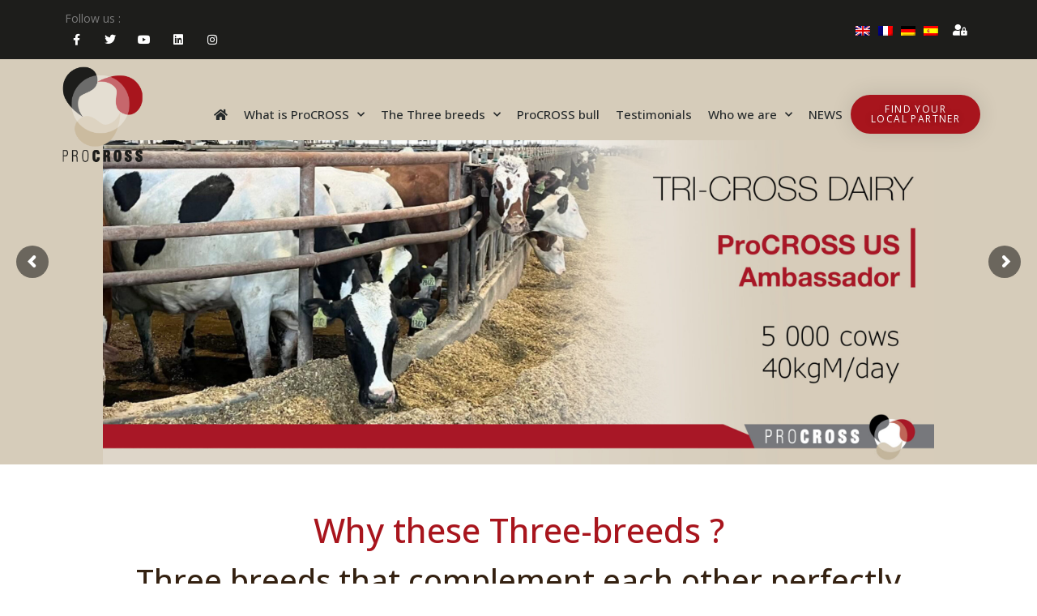

--- FILE ---
content_type: text/css
request_url: https://www.procross.info/wp-content/plugins/wp-file-download/app/site/assets/css/viewer.css?ver=4.9.7
body_size: 522
content:
#wpfd-box-player {
    position: fixed;
    top: 0;
    left: 0;
    width: 100%;
    height: 100%;
    z-index: 99999999999;
    background: transparent url(../images/boxbg.png) top left repeat;
    color: #FFF;
}

#wpfd-box-player .dropblock {
    min-height: 114px;
    display: inline-block;
    /*margin: 20px 20px 0 20px;*/
    position: relative;
    text-align: center;
}

#wpfd-box-player .dropblock {
    position: absolute;
    top: 50%;
    left: 50%;
    margin-left: -67px;
    margin-top: -67px;
    background: none;
    color: #FFF;
}

#wpfd-box-loading {
    position: fixed;
    display: flex;
    justify-content: center;
    top: 0;
    left: 0;
    bottom: 0;
    right: 0;
    z-index: 999999999999;
    background: transparent url(../images/boxbg.png) top left repeat;
    color: #FFF;
}

#wpfd-box-loading .loading {
    position: absolute;
    top: 50%;
    transform: translateY(-50%);
    width: 120px;
    height: 120px;
    color: #FFF;
    background: url(../images/theme/loadingfile.svg) no-repeat center center;
}

#wpfd-box-loading .wpfd-loading-status {
    text-align: center;
    position: absolute;
    top: 60%;
    transform: translateY(-60%);
    left: 0;
    right: 0;
}
#wpfd-box-loading .wpfd-loading-status .wpfd-loading-close {
    font-weight: bold;
    cursor: pointer;
}
#wpfd-box-player img {
    max-width: 100%;
    height: auto;
    max-height: 100%;
}

#wpfd-box-player .dropblock iframe {
    width: 100%;
    height: 100%;
}

.wpfdlaunch .dashicons-download {
    font-family: dashicons;
}


--- FILE ---
content_type: text/css
request_url: https://www.procross.info/wp-content/uploads/elementor/css/post-761.css?ver=1769733051
body_size: 618
content:
.elementor-761 .elementor-element.elementor-element-fb2164a{margin-top:50px;margin-bottom:0px;}.elementor-761 .elementor-element.elementor-element-afeb173 .elementor-wrapper{--video-aspect-ratio:1.77777;}.elementor-761 .elementor-element.elementor-element-534990a{text-align:justify;}.elementor-761 .elementor-element.elementor-element-a437085 .eael-data-table{max-width:64%;}.elementor-761 .elementor-element.elementor-element-a437085 .eael-data-table thead tr th:first-child{border-radius:42px 0px 0px 0px;}.elementor-761 .elementor-element.elementor-element-a437085 .eael-data-table thead tr th:last-child{border-radius:0px 42px 0px 0px;}.rtl .elementor-761 .elementor-element.elementor-element-a437085 .eael-data-table thead tr th:first-child{border-radius:0px 42px 0px 0px;}.rtl .elementor-761 .elementor-element.elementor-element-a437085 .eael-data-table thead tr th:last-child{border-radius:42px 0px 0px 0px;}.elementor-761 .elementor-element.elementor-element-a437085 .eael-data-table thead tr th{color:#fff;background-color:var( --e-global-color-18e2ae6 );}.elementor-761 .elementor-element.elementor-element-a437085 table.dataTable thead .sorting:after{color:#fff;}.elementor-761 .elementor-element.elementor-element-a437085 table.dataTable thead .sorting_asc:after{color:#fff;}.elementor-761 .elementor-element.elementor-element-a437085 table.dataTable thead .sorting_desc:after{color:#fff;}.elementor-761 .elementor-element.elementor-element-a437085 .eael-data-table thead tr th:hover{color:#fff;}.elementor-761 .elementor-element.elementor-element-a437085 table.dataTable thead .sorting:after:hover{color:#fff;}.elementor-761 .elementor-element.elementor-element-a437085 table.dataTable thead .sorting_asc:after:hover{color:#fff;}.elementor-761 .elementor-element.elementor-element-a437085 table.dataTable thead .sorting_desc:after:hover{color:#fff;}.elementor-761 .elementor-element.elementor-element-a437085 .eael-data-table thead > tr th .data-table-header-text{font-family:"Helvetica", Sans-serif;font-weight:600;font-style:normal;}.elementor-761 .elementor-element.elementor-element-a437085 .eael-data-table thead tr th i{font-size:20px;}.elementor-761 .elementor-element.elementor-element-a437085 .eael-data-table thead tr th .data-table-header-svg-icon{height:20px;width:20px;}.elementor-761 .elementor-element.elementor-element-a437085 .eael-data-table tbody > tr:nth-child(2n) td{color:#000000;background:#f2f2f2;}.elementor-761 .elementor-element.elementor-element-a437085 .eael-data-table tbody > tr:nth-child(2n+1) td{color:#000000;background-color:#FFFFFF;}.elementor-761 .elementor-element.elementor-element-a437085 .eael-data-table tbody tr td{border-style:solid;font-family:var( --e-global-typography-primary-font-family ), Sans-serif;font-weight:var( --e-global-typography-primary-font-weight );}.elementor-761 .elementor-element.elementor-element-a437085 .eael-data-table tbody > tr:nth-child(2n+1) td:hover{color:#6d7882;}.elementor-761 .elementor-element.elementor-element-a437085 .eael-data-table-wrap table td a{color:#c15959;}.elementor-761 .elementor-element.elementor-element-a437085 .eael-data-table-wrap table td a:hover{color:#6d7882;}.elementor-761 .elementor-element.elementor-element-a437085 .eael-data-table tbody .td-content-wrapper{text-align:center;}.elementor-761 .elementor-element.elementor-element-a437085 .eael-data-table tbody .td-content-wrapper .eael-datatable-icon i{font-size:20px;color:#c15959;}.elementor-761 .elementor-element.elementor-element-a437085 .eael-data-table tbody .td-content-wrapper .eael-datatable-icon svg{height:20px;width:20px;fill:#c15959;}.elementor-761 .elementor-element.elementor-element-a437085 .eael-data-table tbody .td-content-wrapper:hover .eael-datatable-icon i{color:#6d7882;}.elementor-761 .elementor-element.elementor-element-a437085 .eael-data-table tbody .td-content-wrapper:hover .eael-datatable-icon svg{fill:#6d7882;}

--- FILE ---
content_type: text/css
request_url: https://www.procross.info/wp-content/plugins/wp-file-download/app/includes/elementor/assets/css/elementor.dark.css?ver=3.33.1
body_size: 182
content:
.elementor-panel .elementor-element .icon .wp-file-download-file:before {
  background-image: url(../images/wpfd_file_dark_mode.svg);
}
.elementor-panel .elementor-element .icon .wp-file-download-category:before {
  background-image: url(../images/wpfd_category_dark_mode.svg);
}
.elementor-panel .elementor-element .icon .wp-file-download-search:before {
  background-image: url(../images/wpfd_search_dark_mode.svg);
}
.elementor-panel .elementor-element:hover .icon .wp-file-download-file:before {
  background-image: url(../images/wpfd_file_dark_mode_hover.svg);
}
.elementor-panel .elementor-element:hover .icon .wp-file-download-category:before {
  background-image: url(../images/wpfd_category_dark_mode_hover.svg);
}
.elementor-panel .elementor-element:hover .icon .wp-file-download-search:before {
  background-image: url(../images/wpfd_search_dark_mode_hover.svg);
}


--- FILE ---
content_type: application/x-javascript
request_url: https://www.procross.info/wp-content/plugins/wp-file-download/app/includes/elementor/assets/js/jquery.elementor.js?ver=6.8.3
body_size: 1437
content:
/**
 * Load the wp File Download Frame
 */
function wpfd_elementor_frameload() {
    jQuery("#wpfd_elementor_loader").hide();
    jQuery("#wpfdelementormodalframe").css('visibility',"visible");
    jQuery("#wpfdelementormodalframe").show();
}

function wpfd_file_widget_trigger_controls() {
    jQuery('.elementor-control.wpfd-file-id-controls input[data-setting="wpfd_file_id"]', window.parent.document).trigger('input');
    jQuery('.elementor-control.wpfd-category-id-controls input[data-setting="wpfd_category_id"]', window.parent.document).trigger('input');
    jQuery('.elementor-control.wpfd-file-name-controls input[data-setting="wpfd_file_name"]', window.parent.document).trigger('input');
}

function wpfd_category_widget_trigger_controls() {
    jQuery('.elementor-control.elementor-control-wpfd_selected_category_id input[data-setting="wpfd_selected_category_id"]', window.parent.document).trigger('input');
    jQuery('.elementor-control.elementor-control-wpfd_selected_category_name input[data-setting="wpfd_selected_category_name"]', window.parent.document).trigger('input');
}

function wpfd_elementor_hide_modal(e) {
    jQuery('#lean_overlay', window.parent.document).fadeOut(300);
    jQuery('#wpfdelementormodal', window.parent.document).fadeOut(300);
}

jQuery(document).ready(function ($) {
    $('.wpfdelementorlaunch').leanModal({
        top: 20, beforeShow: function () {
            $("#wpfdelementormodal").css("height", "90%");
            $("#wpfdelementormodalframe").css('visibility', 'hidden');
            $("#wpfdelementormodalframe").hide();
            $("#wpfdelementormodalframe").attr('src', $("#wpfdelementormodalframe").data('src'));
            $("#wpfd_elementor_loader").show();
        }
    });
    if (typeof wpfd_elemetor_vars !== "undefined") {
        $('body').append('<div id="wpfdelementormodal" class="wpfdelementormodal-elementor"><img src="' + wpfd_elemetor_vars.dir + 'app/admin/assets/images/spinner-2x.gif" alt="Loading..." width="32" id="wpfd_elementor_loader" /><iframe id="wpfdelementormodalframe" onload="wpfd_elementor_frameload()"  width="100%" height="100%" marginWidth="0" marginHeight="0" frameBorder="0" scrolling="auto" data-src="admin.php?page=wpfd&noheader=1&caninsert=1&elementorbuilder=1"></iframe><button id="wpfd-close-elementor-modal">x</button></div>');
    }
    $(document).on("click", '.wpfdelementorlaunch', function (e) {
        window.selectedCatId = $('[data-setting="wpfd_category_id"]').val();
        window.selectedFileId = $('[data-setting="wpfd_file_id"]').val();
        $("#wpfdelementormodal").css("height", "90%");
        $("#wpfdelementormodalframe").css('visibility', 'hidden');
        $("#wpfdelementormodalframe").attr('src', $("#wpfdelementormodalframe").data('src'));
        $("#wpfd_elementor_loader").show();

        var modal_id = $(this).attr("href");
        //var modal_height=$(modal_id).outerHeight();
        var modal_width = $(modal_id).outerWidth();
        $("#lean_overlay").css({"display": "block", opacity: 0});
        $("#lean_overlay").fadeTo(200, 0.5);
        $(modal_id).css({"visibility": "visible", "display": "block", "text-align": "center", "position": "fixed", "opacity": 0, "z-index": 100102, "left": 50 + "%", "margin-left": -(modal_width / 2) + "px", "top": "20px"});
        $(modal_id).fadeTo(200, 1);
        $('#wpfdelementormodal.wpfdelementormodal-elementor #wpfdelementormodalframe').removeClass('wpfdelementormodalframe-category').addClass('wpfdelementormodalframe-single-file');
        $('#wpfdelementormodalframe.wpfdelementormodalframe-single-file').load(function () {
            var frameContents;
            frameContents = $("#wpfdelementormodalframe.wpfdelementormodalframe-single-file").contents();
            frameContents.find("#insertcategory").css({'visibility': 'hidden', 'display': 'none', 'border': 'unset', 'background-color': 'transparent', 'box-shadow': 'unset', 'color': 'transparent', 'width': '0', 'height': '0', 'margin': '0', 'padding': '0'});
            frameContents.find("#rightcol .mCSB_container").css({'marginRight': '0', 'width': 'auto', 'height': 'auto'});
            frameContents.find("#rightcol .mCSB_scrollTools").css({'display': 'none', 'width': '0', 'height': '0', 'visibility': 'hidden'});
        });
    });

    $(document).on("click", '.wpfdcategorylaunch', function (e) {
        window.selectedCatId = $('[data-setting="wpfd_selected_category_id"]').val();
        $("#wpfdelementormodal").css("height", "90%");
        $("#wpfdelementormodalframe").css('visibility', 'hidden');

        $("#wpfdelementormodalframe").attr('src', $("#wpfdelementormodalframe").data('src'));
        $("#wpfd_elementor_loader").show();

        var modal_id = $(this).attr("href");
        var modal_width = $(modal_id).outerWidth();
        $("#lean_overlay").css({"display": "block", opacity: 0});
        $("#lean_overlay").fadeTo(200, 0.5);
        $(modal_id).css({"visibility": "visible", "display": "block", "text-align": "center", "position": "fixed", "opacity": 0, "z-index": 100102, "left": 50 + "%", "margin-left": -(modal_width / 2) + "px", "top": "20px"});
        $(modal_id).fadeTo(200, 1);

        $('#wpfdelementormodal.wpfdelementormodal-elementor #wpfdelementormodalframe').removeClass('wpfdelementormodalframe-single-file').addClass('wpfdelementormodalframe-category');
        $('#wpfdelementormodalframe.wpfdelementormodalframe-category').load(function () {
            var frameContents;
            frameContents = $("#wpfdelementormodalframe.wpfdelementormodalframe-category").contents();
            frameContents.find("#insertfile").css({'visibility': 'hidden', 'display': 'none', 'border': 'unset', 'background-color': 'transparent', 'box-shadow': 'unset', 'color': 'transparent', 'width': '0', 'height': '0', 'margin': '0', 'padding': '0'});
            frameContents.find("#rightcol .mCSB_container").css({'marginRight': '0', 'width': 'auto', 'height': 'auto'});
            frameContents.find("#rightcol .mCSB_scrollTools").css({'display': 'none', 'width': '0', 'height': '0', 'visibility': 'hidden'});
        });
    });

    $(document).on('click', '#wpfd-close-elementor-modal', function (e) {
        wpfd_elementor_hide_modal(e);
    });

    $('body').on('click', function (e) {
        if ($('div#wpfdelementormodal').is(':visible') && !$(e.target).is('#wpfdelementormodal')) {
            wpfd_elementor_hide_modal(e);
        }
    });

    $(document).on('click','.elementor-control .elementor-control-title',function (e) {
        e.preventDefault();
    });
    return false;
});
